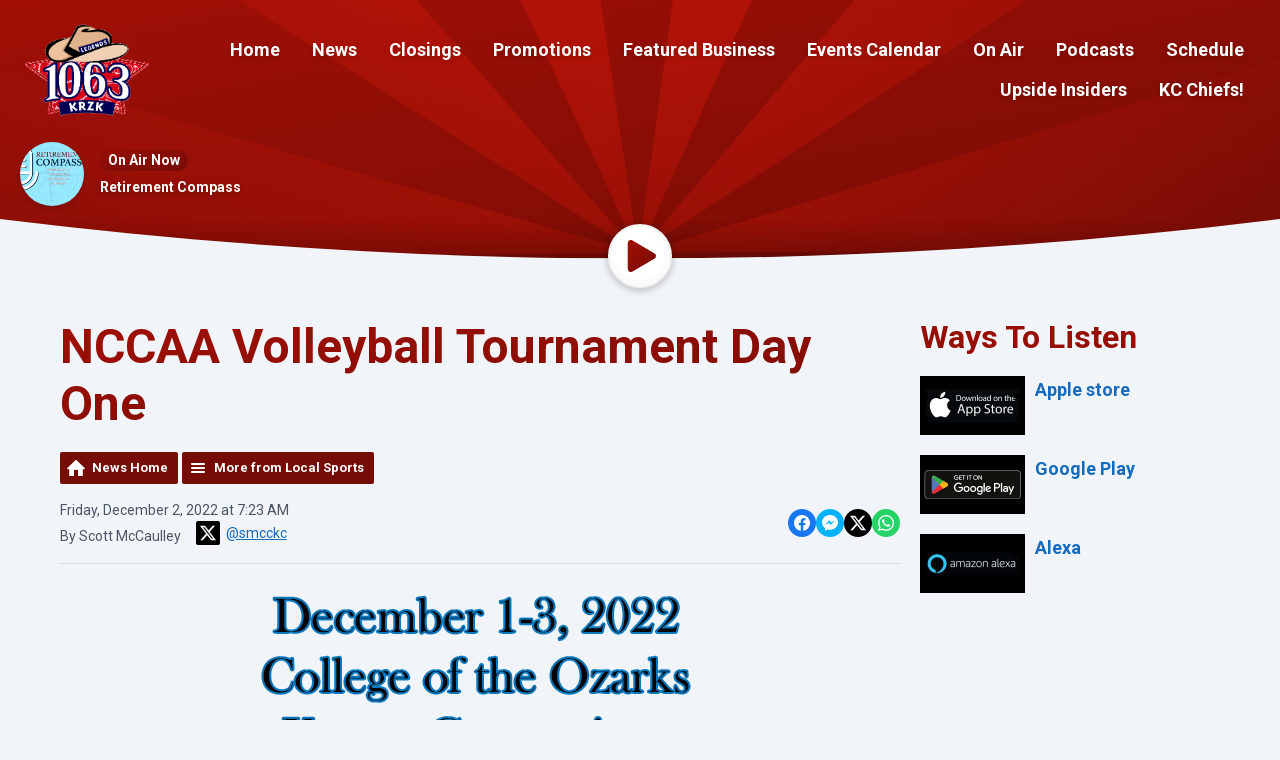

--- FILE ---
content_type: text/html; charset=UTF-8
request_url: https://www.legends1063.fm/news/local-sports/nccaa-volleyball-tournament-day-one/
body_size: 7675
content:
<!DOCTYPE HTML>
<html lang="en">
<head>
    <meta http-equiv="Content-Type" content="text/html; charset=utf-8">
<title>NCCAA Volleyball Tournament Day One - KRZK 106.3</title>
<meta name="description" content="The NCCAA Division One Volleyball National Championship at College of the Ozarks sees three of the four top seeds advance and the host team dropping two close matches. ">
<meta name="keywords" content="Branson, News, Local, Region, KRZK, Country, Music, Hits, Radio, Entertainment, Streaming, Social, obituaries">
<meta name="robots" content="noodp, noydir">

<!-- Facebook -->
<meta property="og:url" content="https://www.legends1063.fm/news/local-sports/nccaa-volleyball-tournament-day-one/">
<meta property="og:title" content="NCCAA Volleyball Tournament Day One">
<meta property="og:image:url" content="https://mmo.aiircdn.com/512/637f75ebbaed9.png">
<meta property="og:image:width" content="804">
<meta property="og:image:height" content="750">
<meta property="og:image:type" content="image/png">
<meta property="og:description" content="The NCCAA Division One Volleyball National Championship at College of the Ozarks sees three of the four top seeds advance and the host team dropping two close matches. ">
<meta property="og:site_name" content="Legends 1063">
<meta property="og:type" content="article">

<!-- X.com -->
<meta name="twitter:card" content="summary">
<meta name="twitter:title" content="NCCAA Volleyball Tournament Day One">
<meta name="twitter:description" content="The NCCAA Division One Volleyball National Championship at College of the Ozarks sees three of the four top seeds advance and the host team dropping two close matches. ">
<meta name="twitter:image" content="https://mmo.aiircdn.com/512/637f75ebbaed9.png">


<!-- Icons -->
<link rel="icon" href="https://mmo.aiircdn.com/512/607ef3d228b3d.jpg">
<link rel="apple-touch-icon" href="https://mmo.aiircdn.com/512/607ef3d228b3d.jpg">


<!-- Common CSS -->
<link type="text/css" href="https://c.aiircdn.com/fe/css/dist/afe-f98a36ef05.min.css" rel="stylesheet" media="screen">

<!-- Common JS -->
<script src="https://code.jquery.com/jquery-3.7.1.min.js"></script>
<script src="https://c.aiircdn.com/fe/js/dist/runtime.5b7a401a6565a36fd210.js"></script>
<script src="https://c.aiircdn.com/fe/js/dist/vendor.f6700a934cd0ca45fcf8.js"></script>
<script src="https://c.aiircdn.com/fe/js/dist/afe.10a5ff067c9b70ffe138.js"></script>

<script>
gm.properties = {"site_id":"883","page_id":null,"page_path_no_tll":"\/news\/local-sports\/nccaa-volleyball-tournament-day-one\/","service_id":"3956"};
</script>

    <meta name="viewport" content="width=device-width, minimum-scale=1.0, initial-scale=1.0">
    <link rel="stylesheet" href="https://a.aiircdn.com/d/c/2317-o26pfbwacrvz49.css" />
    <script src="https://a.aiircdn.com/d/j/2318-llak9mckuxyqpz.js"></script>
        <link href="https://fonts.googleapis.com/css?family=Roboto:400,400i,700&display=swap" rel="stylesheet">
</head>
<body data-controller="ads" >

<!-- Global site tag (gtag.js) - Google Analytics -->
<script async src="https://www.googletagmanager.com/gtag/js?id=G-SCQZDWT572"></script>
<script>
  window.dataLayer = window.dataLayer || [];
  function gtag(){dataLayer.push(arguments);}
  gtag('js', new Date());

  gtag('config', 'G-SCQZDWT572');
</script>
<div class="c-site-wrapper">

    <div class="c-leaderboard-wrapper">
        <div class="o-wrapper o-wrapper--no-p">
            <div class="c-ad c-leaderboard">
                <div class="gm-adpos" 
     data-ads-target="pos" 
     data-pos-id="7518" 
     id="ad-pos-7518"
 ></div>
            </div>
        </div>
    </div>

    <header class="c-page-head ">

        <div class="c-page-head__row">
            <div class="c-page-head__toggle">

                <button class="c-nav-toggle  js-toggle-navigation" type="button">
                    <div class="c-nav-icon">
                        <i class="c-nav-toggle__line"></i><i class="c-nav-toggle__line"></i><i class="c-nav-toggle__line"></i>
                    </div>
                    <span class="c-nav-toggle__title">Menu</span>
                </button>

            </div>
            <div class="c-page-head__logo">

                <a href="/"><img class="c-logo" src="https://mmo.aiircdn.com/512/608858bc2d9d3.gif" alt="Legends 1063"></a>

            </div>
            <div class="c-page-head__nav">
                <div class="c-nav-primary-wrapper">
                    <div class="c-site-overlay  js-site-overlay"></div>
                    <nav class="c-nav-primary js-nav-primary">
                        <h2 class="u-access"><a href="/">Navigation</a></h2>
                        <ul class="global-nav-top"><li class="nav--pagemanager "><div><a href="/">
                    Home
                </a></div></li><li class="nav--news-content "><div><a href="/news-content/">
                    News
                </a></div><ul><li><a href="/news-content/local-news/">
                                Local News
                            </a></li><li><a href="/news-content/obituaries/">
                                Obituaries
                            </a></li><li><a href="/news-content/suggested-local-news/">
                                Trending News
                            </a></li><li><a href="/news-content/local-sports/">
                                Local Sports
                            </a></li><li><a href="https://www.weather.gov/sgf/lake_levels" target="_blank">
                                Area Lake Levels
                            </a></li><li><a href="https://www.moarksports.com/" target="_blank">
                                MoArk Sports
                            </a></li></ul></li><li class="nav--closings "><div><a href="/closings/">
                    Closings
                </a></div><ul><li><a href="/closings/business-closings/">
                                Business Closings
                            </a></li><li><a href="/closings/">
                                School Closings
                            </a></li><li><a href="/closings/community-storm-resources/">
                                Community Storm Resources
                            </a></li></ul></li><li class="nav--promotions "><div><a href="/promotions/">
                    Promotions
                </a></div><ul><li><a href="/promotions/">
                                Contests KRZK
                            </a></li></ul></li><li class="nav--directory "><div><a href="/directory/">
                    Featured Business
                </a></div></li><li class="nav--calendar "><div><a href="/calendar/">
                    Events Calendar
                </a></div></li><li class="nav--on-air "><div><a href="#">
                    On Air
                </a></div><ul><li><a href="/on-air/the-clay-cooper-expierence-family-faith-country-and-clay/">
                                The Clay Cooper Experience, Family, Faith, Country and Clay
                            </a></li><li><a href="/on-air/ozarks-now/">
                                Ozarks Now
                            </a></li><li><a href="/on-air/retirement-compass/">
                                Retirement Compass
                            </a></li><li><a href="/on-air/scott-mccaulley/">
                                Scott McCaulley
                            </a></li><li><a href="/on-air/the-up-side1/">
                                The Up Side
                            </a></li></ul></li><li class="nav--podcasts "><div><a href="/podcasts/">
                    Podcasts
                </a></div></li><li class="nav--schedule "><div><a href="/schedule/">
                    Schedule
                </a></div></li><li class="nav--club "><div><a href="/club/" target="_blank">
                    Upside Insiders
                </a></div></li><li class="nav--kc-chiefs "><div><a href="/kc-chiefs/">
                    KC Chiefs!
                </a></div></li></ul>
                    </nav>
                </div>
            </div>

        </div>


        <div class="c-output-row">

                            <div class="c-output-row__item">
                    <img class="c-output-row__figure" alt="" src="https://mmo.aiircdn.com/512/690b5a9e86c42.jpg">
                    <div class="c-output-row__body">
                        <span class="c-tag c-tag--small c-tag--secondary">On Air Now</span>
                        <a href="/on-air/retirement-compass/" class="c-output-row__text">Retirement Compass</a>
                    </div>
                </div>
            
            
        </div>


        <svg class="c-page-head__cutoff" preserveAspectRatio="none" viewBox="0 0 1200 100" xmlns="http://www.w3.org/2000/svg"><defs><linearGradient x1="50%" y1="1.84%" x2="50%" y2="97.93%" id="cutoff-a"><stop stop-opacity="0" offset="0%"/><stop stop-opacity=".2" offset="100%"/></linearGradient></defs><g fill="none" fill-rule="evenodd"><path fill="url(#cutoff-a)" d="M0 0h1200v100H0z"/><path d="M0 0c200 66 400 99 600 99s400-33 600-99v100H0V0z" fill="var(--ripple-background-color)"/></g></svg>

                <a class="c-play"
           href="/player/"
           target="_blank"
           data-popup-size=""
        >
            <svg class="c-play__icon" viewBox="0 0 84 84" xmlns="http://www.w3.org/2000/svg" xmlns:xlink="http://www.w3.org/1999/xlink"><defs><linearGradient x1="100%" y1="100%" x2="0%" y2="0%" id="play-a"><stop stop-color="var(--ripple-gradient-to)" offset="0%"/><stop stop-color="var(--ripple-gradient-from)" offset="100%"/></linearGradient><filter x="-3.4%" y="-3%" width="106.8%" height="106%" filterUnits="objectBoundingBox" id="play-c"><feMorphology radius="2" in="SourceAlpha" result="shadowSpreadInner1"/><feGaussianBlur stdDeviation=".5" in="shadowSpreadInner1" result="shadowBlurInner1"/><feOffset dy="-2" in="shadowBlurInner1" result="shadowOffsetInner1"/><feComposite in="shadowOffsetInner1" in2="SourceAlpha" operator="arithmetic" k2="-1" k3="1" result="shadowInnerInner1"/><feColorMatrix values="0 0 0 0 0 0 0 0 0 0 0 0 0 0 0 0 0 0 0.0874125874 0" in="shadowInnerInner1"/></filter><path d="M21.96 82.9L80.1 48.76a7.84 7.84 0 000-13.55L21.96 1.08C17.23-1.7 10 1 10 7.85v68.27a7.92 7.92 0 0011.96 6.77z" id="play-b"/></defs><g fill-rule="nonzero" fill="none"><use fill="url(#play-a)" xlink:href="#play-b"/><use fill="#000" filter="url(#play-c)" xlink:href="#play-b"/></g></svg>
            <span class="u-access">Listen Live</span>
        </a>
        
    </header>

    <main class="c-page-main">

        <div class="o-wrapper">

            <div class="c-billboard-wrapper">
                <div class="c-ad c-billboard js-spacing-on-load">
                    <div class="gm-adpos" 
     data-ads-target="pos" 
     data-pos-id="7526" 
     id="ad-pos-7526"
 ></div>
                </div>
            </div>

            <div class="dv-grid">
                <div class="dv-grid__item dv-grid__item--flex-300">

                    <div class="c-page-main__primary">
                        <h1 class="o-headline--block o-headline--styled">NCCAA Volleyball Tournament Day One</h1>

                        <div class="s-page">
                            
<div class="gm-news-article aiir-c-news-article">

            <ul class="gm-actions">
            <li>
                <a href="/news/" class="icon icon-home">News Home</a>
            </li>
            <li>
                <a href="/news/local-sports/" class="icon icon-list">More from Local Sports</a>
            </li>
        </ul>
    
    <article class="gm-group"
                            data-controller="injector"
                data-injector-interval-value="2"
                data-injector-html-value="&lt;div class=&quot;aiir-c-news-article__mid-article&quot;&gt;&lt;div class=&quot;gm-adpos&quot; 
     data-ads-target=&quot;pos&quot; 
     data-pos-id=&quot;12502&quot; 
     id=&quot;ad-pos-12502&quot;
 &gt;&lt;/div&gt;&lt;/div&gt;"
                >

        <div class="aiir-c-news-extra">
            <div class="aiir-c-news-extra__meta">
                <p class="aiir-c-news-extra__timestamp">
                    Friday, December 2, 2022 at 7:23 AM
                </p>

                                    <p class="aiir-c-news-extra__author">
                        By Scott McCaulley
                                                    <a href="https://x.com/smcckc" target="_blank" style="display: inline-flex;margin-left: 12px;align-items: center">
                                <span style="display: inline-flex;padding: 4px;background: #000;border-radius: 2px;vertical-align: middle; margin-right: 6px">
                                    <svg role="img" viewBox="0 0 24 24" style="vertical-align: middle; width:16px;fill:#fff"  xmlns="http://www.w3.org/2000/svg"><title>X</title><path d="M18.901 1.153h3.68l-8.04 9.19L24 22.846h-7.406l-5.8-7.584-6.638 7.584H.474l8.6-9.83L0 1.154h7.594l5.243 6.932ZM17.61 20.644h2.039L6.486 3.24H4.298Z"/></svg>
                                </span>
                                @smcckc
                            </a>
                                            </p>
                            </div>

            
<div class="aiir-share--floated">
    <ul class="aiir-share__list aiir-share__list--floated">
        <li class="aiir-share__item aiir-share__item--floated">
            <a href="https://www.facebook.com/sharer/sharer.php?u=https%3A%2F%2Fwww.legends1063.fm%2Fnews%2Flocal-sports%2Fnccaa-volleyball-tournament-day-one%2F" 
               class="aiir-share__link aiir-share__link--facebook" 
               data-controller="popup"
               data-action="click->popup#open"
               data-popup-size-param="550x500"
               target="_blank">
                <span class="access">Share on Facebook</span>
                <svg class="aiir-share__icon aiir-share__icon--floated" viewBox="0 0 24 24" xmlns="http://www.w3.org/2000/svg" fill-rule="evenodd" clip-rule="evenodd" stroke-linejoin="round"><path d="M23.9981 11.9991C23.9981 5.37216 18.626 0 11.9991 0C5.37216 0 0 5.37216 0 11.9991C0 17.9882 4.38789 22.9522 10.1242 23.8524V15.4676H7.07758V11.9991H10.1242V9.35553C10.1242 6.34826 11.9156 4.68714 14.6564 4.68714C15.9692 4.68714 17.3424 4.92149 17.3424 4.92149V7.87439H15.8294C14.3388 7.87439 13.8739 8.79933 13.8739 9.74824V11.9991H17.2018L16.6698 15.4676H13.8739V23.8524C19.6103 22.9522 23.9981 17.9882 23.9981 11.9991Z"></path></svg>
            </a>
        </li>
        <li class="aiir-share__item aiir-share__item--floated aiir-share__item--mobile-only">
            <a href="fb-messenger://share?link=https%3A%2F%2Fwww.legends1063.fm%2Fnews%2Flocal-sports%2Fnccaa-volleyball-tournament-day-one%2F" 
               class="aiir-share__link aiir-share__link--messenger">
                <span class="access">Share on Messenger</span>
                <svg class="aiir-share__icon aiir-share__icon--floated" viewBox="0 0 16 16" xmlns="http://www.w3.org/2000/svg" fill-rule="evenodd" clip-rule="evenodd" stroke-linejoin="round" stroke-miterlimit="1.414"><path d="M8 0C3.582 0 0 3.316 0 7.407c0 2.332 1.163 4.41 2.98 5.77V16l2.725-1.495c.727.2 1.497.31 2.295.31 4.418 0 8-3.317 8-7.408C16 3.317 12.418 0 8 0zm.795 9.975L6.758 7.802 2.783 9.975l4.372-4.642 2.087 2.173 3.926-2.173-4.373 4.642z" fill-rule="nonzero"></path></svg>
            </a>
        </li>
        <li class="aiir-share__item aiir-share__item--floated aiir-share__item--desktop-only">
            <a href="http://www.facebook.com/dialog/send?&app_id=1850503301852189&link=https%3A%2F%2Fwww.legends1063.fm%2Fnews%2Flocal-sports%2Fnccaa-volleyball-tournament-day-one%2F&redirect_uri=https%3A%2F%2Fwww.legends1063.fm%2Fnews%2Flocal-sports%2Fnccaa-volleyball-tournament-day-one%2F&display=popup" 
               class="aiir-share__link aiir-share__link--messenger" 
               data-controller="popup"
               data-action="click->popup#open"
               data-popup-size-param="645x580"
               target="_blank">
                <span class="access">Share on Messenger</span>
                <svg class="aiir-share__icon aiir-share__icon--floated" viewBox="0 0 16 16" xmlns="http://www.w3.org/2000/svg" fill-rule="evenodd" clip-rule="evenodd" stroke-linejoin="round" stroke-miterlimit="1.414"><path d="M8 0C3.582 0 0 3.316 0 7.407c0 2.332 1.163 4.41 2.98 5.77V16l2.725-1.495c.727.2 1.497.31 2.295.31 4.418 0 8-3.317 8-7.408C16 3.317 12.418 0 8 0zm.795 9.975L6.758 7.802 2.783 9.975l4.372-4.642 2.087 2.173 3.926-2.173-4.373 4.642z" fill-rule="nonzero"></path></svg>
            </a>
        </li>
        <li class="aiir-share__item aiir-share__item--floated">
            <a href="https://twitter.com/intent/tweet?url=https%3A%2F%2Fwww.legends1063.fm%2Fnews%2Flocal-sports%2Fnccaa-volleyball-tournament-day-one%2F&text=NCCAA+Volleyball+Tournament+Day+One" 
            class="aiir-share__link aiir-share__link--twitter" 
            data-controller="popup"
            data-action="click->popup#open"
            data-popup-size-param="550x400"
            target="_blank">
                <span class="access">Share on X</span>
                <svg class="aiir-share__icon aiir-share__icon--floated" role="img" viewBox="0 0 24 24" xmlns="http://www.w3.org/2000/svg"><path d="M18.901 1.153h3.68l-8.04 9.19L24 22.846h-7.406l-5.8-7.584-6.638 7.584H.474l8.6-9.83L0 1.154h7.594l5.243 6.932ZM17.61 20.644h2.039L6.486 3.24H4.298Z"/></svg>
            </a>
        </li>
         <li class="aiir-share__item aiir-share__item--floated">
            <a href="https://wa.me/?text=https%3A%2F%2Fwww.legends1063.fm%2Fnews%2Flocal-sports%2Fnccaa-volleyball-tournament-day-one%2F" 
               class="aiir-share__link aiir-share__link--whatsapp" 
               data-action="share/whatsapp/share">
                <span class="access">Share on Whatsapp</span>
                <svg class="aiir-share__icon aiir-share__icon--floated" viewBox="0 0 16 16" xmlns="http://www.w3.org/2000/svg" fill-rule="evenodd" clip-rule="evenodd" stroke-linejoin="round" stroke-miterlimit="1.414"><path d="M11.665 9.588c-.2-.1-1.177-.578-1.36-.644-.182-.067-.315-.1-.448.1-.132.197-.514.643-.63.775-.116.13-.232.14-.43.05-.2-.1-.842-.31-1.602-.99-.592-.53-.99-1.18-1.107-1.38-.116-.2-.013-.31.087-.41.09-.09.2-.23.3-.35.098-.12.13-.2.198-.33.066-.14.033-.25-.017-.35-.05-.1-.448-1.08-.614-1.47-.16-.39-.325-.34-.448-.34-.115-.01-.248-.01-.38-.01-.134 0-.35.05-.532.24-.182.2-.696.68-.696 1.65s.713 1.91.812 2.05c.1.13 1.404 2.13 3.4 2.99.476.2.846.32 1.136.42.476.15.91.13 1.253.08.383-.06 1.178-.48 1.344-.95.17-.47.17-.86.12-.95-.05-.09-.18-.14-.38-.23M8.04 14.5h-.01c-1.18 0-2.35-.32-3.37-.92l-.24-.143-2.5.65.67-2.43-.16-.25c-.66-1.05-1.01-2.26-1.01-3.506 0-3.63 2.97-6.59 6.628-6.59 1.77 0 3.43.69 4.68 1.94 1.25 1.24 1.94 2.9 1.94 4.66-.003 3.63-2.973 6.59-6.623 6.59M13.68 2.3C12.16.83 10.16 0 8.03 0 3.642 0 .07 3.556.067 7.928c0 1.397.366 2.76 1.063 3.964L0 16l4.223-1.102c1.164.63 2.474.964 3.807.965h.004c4.39 0 7.964-3.557 7.966-7.93 0-2.117-.827-4.11-2.33-5.608"></path></svg>
            </a>
        </li>
    </ul>
</div>
        </div>

                    <figure class="aiir-c-news-figure ">
                <img class="aiir-c-news-figure__image" src="https://mmo.aiircdn.com/512/637f75ebbaed9.png" alt="" />
                            </figure>
        
        <p class="aiir-c-news-article__abstract">
            The NCCAA Division One Volleyball National Championship at College of the Ozarks sees three of the four top seeds advance and the host team dropping two close matches. 
        </p>

        <p>Top seed and defending National Champion Columbia International along with second seed Trinity International swept their matches and will be joined by Mid-America Christian and Judson in today&#39;s semi-finals.&nbsp;</p>

<p>The host College of the Ozarks was eliminated in two close matches as they dropped a 26-24, 25- 22 , and 25-21 decision to Mid-America Christian then also lost to Trinity International 25-23, 25-22, and 30-28.</p>

<p>The semi-finals today will see Columbia play Mid-America at 3:00, Trinity against Judson at 6:00 with the winners to play for the National Championship Saturday at 1:00.&nbsp;</p>

        
        
    </article>

    
<div class="aiir-share">
    <h2 class="aiir-share__header">Share</h2>
    <ul class="aiir-share__list">
        <li class="aiir-share__item">
            <a href="https://www.facebook.com/sharer/sharer.php?u=https%3A%2F%2Fwww.legends1063.fm%2Fnews%2Flocal-sports%2Fnccaa-volleyball-tournament-day-one%2F" 
               class="aiir-share__link aiir-share__link--facebook" 
               data-controller="popup"
               data-action="click->popup#open"
               data-popup-size-param="550x500"
               target="_blank">
                <span class="access">Share on Facebook</span>
                <svg class="aiir-share__icon" viewBox="0 0 24 24" xmlns="http://www.w3.org/2000/svg" fill-rule="evenodd" clip-rule="evenodd" stroke-linejoin="round"><path d="M23.9981 11.9991C23.9981 5.37216 18.626 0 11.9991 0C5.37216 0 0 5.37216 0 11.9991C0 17.9882 4.38789 22.9522 10.1242 23.8524V15.4676H7.07758V11.9991H10.1242V9.35553C10.1242 6.34826 11.9156 4.68714 14.6564 4.68714C15.9692 4.68714 17.3424 4.92149 17.3424 4.92149V7.87439H15.8294C14.3388 7.87439 13.8739 8.79933 13.8739 9.74824V11.9991H17.2018L16.6698 15.4676H13.8739V23.8524C19.6103 22.9522 23.9981 17.9882 23.9981 11.9991Z"></path></svg>
            </a>
        </li>
        <li class="aiir-share__item aiir-share__item--mobile-only">
            <a href="fb-messenger://share?link=https%3A%2F%2Fwww.legends1063.fm%2Fnews%2Flocal-sports%2Fnccaa-volleyball-tournament-day-one%2F" 
               class="aiir-share__link aiir-share__link--messenger">
                <span class="access">Share on Messenger</span>
                <svg class="aiir-share__icon" viewBox="0 0 16 16" xmlns="http://www.w3.org/2000/svg" fill-rule="evenodd" clip-rule="evenodd" stroke-linejoin="round" stroke-miterlimit="1.414"><path d="M8 0C3.582 0 0 3.316 0 7.407c0 2.332 1.163 4.41 2.98 5.77V16l2.725-1.495c.727.2 1.497.31 2.295.31 4.418 0 8-3.317 8-7.408C16 3.317 12.418 0 8 0zm.795 9.975L6.758 7.802 2.783 9.975l4.372-4.642 2.087 2.173 3.926-2.173-4.373 4.642z" fill-rule="nonzero"></path></svg>
            </a>
        </li>
        <li class="aiir-share__item aiir-share__item--desktop-only">
            <a href="http://www.facebook.com/dialog/send?&app_id=1850503301852189&link=https%3A%2F%2Fwww.legends1063.fm%2Fnews%2Flocal-sports%2Fnccaa-volleyball-tournament-day-one%2F&redirect_uri=https%3A%2F%2Fwww.legends1063.fm%2Fnews%2Flocal-sports%2Fnccaa-volleyball-tournament-day-one%2F&display=popup" 
               class="aiir-share__link aiir-share__link--messenger" 
               data-controller="popup"
               data-action="click->popup#open"
               data-popup-size-param="645x580"
               target="_blank">
                <span class="access">Share on Messenger</span>
                <svg class="aiir-share__icon" viewBox="0 0 16 16" xmlns="http://www.w3.org/2000/svg" fill-rule="evenodd" clip-rule="evenodd" stroke-linejoin="round" stroke-miterlimit="1.414"><path d="M8 0C3.582 0 0 3.316 0 7.407c0 2.332 1.163 4.41 2.98 5.77V16l2.725-1.495c.727.2 1.497.31 2.295.31 4.418 0 8-3.317 8-7.408C16 3.317 12.418 0 8 0zm.795 9.975L6.758 7.802 2.783 9.975l4.372-4.642 2.087 2.173 3.926-2.173-4.373 4.642z" fill-rule="nonzero"></path></svg>
            </a>
        </li>
        <li class="aiir-share__item">
            <a href="https://twitter.com/intent/tweet?url=https%3A%2F%2Fwww.legends1063.fm%2Fnews%2Flocal-sports%2Fnccaa-volleyball-tournament-day-one%2F&text=NCCAA+Volleyball+Tournament+Day+One" 
            class="aiir-share__link aiir-share__link--twitter" 
            data-controller="popup"
            data-action="click->popup#open"
            data-popup-size-param="550x400"
            target="_blank">
                <span class="access">Share on X</span>
                <svg class="aiir-share__icon" role="img" viewBox="0 0 24 24" xmlns="http://www.w3.org/2000/svg"><path d="M18.901 1.153h3.68l-8.04 9.19L24 22.846h-7.406l-5.8-7.584-6.638 7.584H.474l8.6-9.83L0 1.154h7.594l5.243 6.932ZM17.61 20.644h2.039L6.486 3.24H4.298Z"/></svg>
            </a>
        </li>
         <li class="aiir-share__item">
            <a href="https://wa.me/?text=https%3A%2F%2Fwww.legends1063.fm%2Fnews%2Flocal-sports%2Fnccaa-volleyball-tournament-day-one%2F" 
               class="aiir-share__link aiir-share__link--whatsapp" 
               data-action="share/whatsapp/share">
                <span class="access">Share on Whatsapp</span>
                <svg class="aiir-share__icon" viewBox="0 0 16 16" xmlns="http://www.w3.org/2000/svg" fill-rule="evenodd" clip-rule="evenodd" stroke-linejoin="round" stroke-miterlimit="1.414"><path d="M11.665 9.588c-.2-.1-1.177-.578-1.36-.644-.182-.067-.315-.1-.448.1-.132.197-.514.643-.63.775-.116.13-.232.14-.43.05-.2-.1-.842-.31-1.602-.99-.592-.53-.99-1.18-1.107-1.38-.116-.2-.013-.31.087-.41.09-.09.2-.23.3-.35.098-.12.13-.2.198-.33.066-.14.033-.25-.017-.35-.05-.1-.448-1.08-.614-1.47-.16-.39-.325-.34-.448-.34-.115-.01-.248-.01-.38-.01-.134 0-.35.05-.532.24-.182.2-.696.68-.696 1.65s.713 1.91.812 2.05c.1.13 1.404 2.13 3.4 2.99.476.2.846.32 1.136.42.476.15.91.13 1.253.08.383-.06 1.178-.48 1.344-.95.17-.47.17-.86.12-.95-.05-.09-.18-.14-.38-.23M8.04 14.5h-.01c-1.18 0-2.35-.32-3.37-.92l-.24-.143-2.5.65.67-2.43-.16-.25c-.66-1.05-1.01-2.26-1.01-3.506 0-3.63 2.97-6.59 6.628-6.59 1.77 0 3.43.69 4.68 1.94 1.25 1.24 1.94 2.9 1.94 4.66-.003 3.63-2.973 6.59-6.623 6.59M13.68 2.3C12.16.83 10.16 0 8.03 0 3.642 0 .07 3.556.067 7.928c0 1.397.366 2.76 1.063 3.964L0 16l4.223-1.102c1.164.63 2.474.964 3.807.965h.004c4.39 0 7.964-3.557 7.966-7.93 0-2.117-.827-4.11-2.33-5.608"></path></svg>
            </a>
        </li>
    </ul>
</div>

    <div data-nosnippet>
                    <div>
                <h1>WAYS TO LISTEN</h1>

<ul class="gm-sec" data-per-row="3" data-grid-threshold="480">
    <li class="c-pod">
    <a href="https://apps.apple.com/us/app/new-country-1029/id6468967465" class="c-pod__link">
        <img src="https://mmo.aiircdn.com/512/6529604cce826.jpg" alt="" class="c-pod__img" />
    </a>
    <div class="c-pod__content">
        <a href="https://apps.apple.com/us/app/new-country-1029/id6468967465" class="c-pod__link"><strong class="c-pod__title">Apple store</strong></a>
    	<p class="c-pod__description"></p>
    </div>
</li><li class="c-pod">
    <a href="https://play.google.com/store/apps/details?id=com.newcountry1029.player" class="c-pod__link">
        <img src="https://mmo.aiircdn.com/512/6529604caea50.jpg" alt="" class="c-pod__img" />
    </a>
    <div class="c-pod__content">
        <a href="https://play.google.com/store/apps/details?id=com.newcountry1029.player" class="c-pod__link"><strong class="c-pod__title">Google Play</strong></a>
    	<p class="c-pod__description"></p>
    </div>
</li><li class="c-pod">
    <a href="https://alexa.amazon.com/" class="c-pod__link">
        <img src="https://mmo.aiircdn.com/512/6529604d38d34.jpg" alt="" class="c-pod__img" />
    </a>
    <div class="c-pod__content">
        <a href="https://alexa.amazon.com/" class="c-pod__link"><strong class="c-pod__title">Alexa</strong></a>
    	<p class="c-pod__description"></p>
    </div>
</li>
</ul>

<p>&nbsp;</p>

<p><a href="https://www.facebook.com/NewCountry1029" target="_blank"><img alt="" src="https://mmo.aiircdn.com/512/6751f47b3765d.png" style="width: 158px; height: 111px;" /></a></p>
            </div>
        
                    <h2>More from Local Sports</h2>

            <ul class="gm-sec divide-rows" data-grid-threshold="400"
                                >
                                        <li>
        <a class="gm-sec-title" href="/news/local-sports/high-school-basketball-highlights-reeds-spring-wins-sparta-tournament/">
            <img class="gm-sec-img "
                 src="https://mmo.aiircdn.com/512/69681b224b1e6.jpg"
                 alt=""
            />
            High School Basketball Highlights: Reeds Spring wins Sparta Tournament
        </a>
        <div class="gm-sec-text">
                                        <p class="gm-sec-description">
                    The first week and a half of the 2026 portion of the High School Basketball season has included another Tournament Championship for an area girls program.
                </p>
                    </div>
    </li>

                                        <li>
        <a class="gm-sec-title" href="/news/local-sports/c-of-o-players-grab-sac-nccaa-honors/">
            <img class="gm-sec-img "
                 src="https://mmo.aiircdn.com/512/69680c85790a3.jpg"
                 alt=""
            />
            C of O Players Grab SAC, NCCAA Honors
        </a>
        <div class="gm-sec-text">
                                        <p class="gm-sec-description">
                    The College of the Ozarks Basketball teams earn weekly honors for strong performances in road contests last week. 
                </p>
                    </div>
    </li>

                            </ul>
        
        
    </div>

</div>

<script type="application/ld+json">
{"@context":"http:\/\/schema.org","@type":"Article","name":"NCCAA Volleyball Tournament Day One","description":"The NCCAA Division One Volleyball National Championship at College of the Ozarks sees three of the four top seeds advance and the host team dropping two close matches. ","articleBody":"<p>Top seed and defending National Champion Columbia International along with second seed Trinity International swept their matches and will be joined by Mid-America Christian and Judson in today&#39;s semi-finals.&nbsp;<\/p>\n\n<p>The host College of the Ozarks was eliminated in two close matches as they dropped a 26-24, 25- 22 , and 25-21 decision to Mid-America Christian then also lost to Trinity International 25-23, 25-22, and 30-28.<\/p>\n\n<p>The semi-finals today will see Columbia play Mid-America at 3:00, Trinity against Judson at 6:00 with the winners to play for the National Championship Saturday at 1:00.&nbsp;<\/p>","image":"https:\/\/mmo.aiircdn.com\/512\/637f75ebbaed9.png","datePublished":"2022-12-02T13:23:44+00:00","url":"https:\/\/www.legends1063.fm\/news\/local-sports\/nccaa-volleyball-tournament-day-one\/","publisher":{"@type":"Organization","name":"Legends 1063"},"headline":"NCCAA Volleyball Tournament Day One","author":{"@type":"Person","name":"Scott McCaulley"}}
</script>

                        </div>
                        
                        
                    </div>

                </div><!--
             --><div class="dv-grid__item dv-grid__item--fix-300">

                    <div class="c-ad c-mpu js-spacing-on-load">
                        <div class="gm-adpos" 
     data-ads-target="pos" 
     data-pos-id="7519" 
     id="ad-pos-7519"
 ></div>
                    </div>

                    <div class="o-content-block tb-sectional">
        <h2 class="o-headline"><span class="o-headline__main">Ways To Listen</span></h2>
        
    
	    	<div class="o-content-block__inner">
	            
            
         <ul class="gm-sec" data-per-row="3" data-grid-threshold="480">
    <li class="c-pod">
    <a href="https://apps.apple.com/us/app/legends-1063/id6467428831" class="c-pod__link">
        <img src="https://mmo.aiircdn.com/512/6529604cce826.jpg" alt="" class="c-pod__img" />
    </a>
    <div class="c-pod__content">
        <a href="https://apps.apple.com/us/app/legends-1063/id6467428831" class="c-pod__link"><strong class="c-pod__title">Apple store</strong></a>
    	<p class="c-pod__description"></p>
    </div>
</li><li class="c-pod">
    <a href="https://play.google.com/store/apps/details?id=fm.legends1063.player" class="c-pod__link">
        <img src="https://mmo.aiircdn.com/512/6529604caea50.jpg" alt="" class="c-pod__img" />
    </a>
    <div class="c-pod__content">
        <a href="https://play.google.com/store/apps/details?id=fm.legends1063.player" class="c-pod__link"><strong class="c-pod__title">Google Play</strong></a>
    	<p class="c-pod__description"></p>
    </div>
</li><li class="c-pod">
    <a href="https://alexa.amazon.com/" class="c-pod__link">
        <img src="https://mmo.aiircdn.com/512/6529604d38d34.jpg" alt="" class="c-pod__img" />
    </a>
    <div class="c-pod__content">
        <a href="https://alexa.amazon.com/" class="c-pod__link"><strong class="c-pod__title">Alexa</strong></a>
    	<p class="c-pod__description"></p>
    </div>
</li>
</ul>
     
        
	    	</div>
	    
</div>
<div class="o-content-block tb-custom-html">
    
        
    <div class="o-content-block__inner">
		<div id="wxHomepageWidget"></div>

<script src="https://weatherology.com/v2/widgets/js/custom-homepage-wx-alt-no-extended.js"></script>

<script>
    var wxApiId = 'utfjWRxgJ5r5jmoWUdNbyQ3kIwp20wla';
    var wxApiLat = 36.6437;
    var wxApiLng = -93.2185;
    var wxCity = 'Branson';
    var wxState = 'MO';
    var wxFcastLnk = 'https://weatherology.com/local-weather/United%20States/Missouri/Branson.html';
    var wxWinds = 'yes';
    var wxDewPoint = 'yes';
    var wxHumidity = 'yes';
    var wxPressure = 'yes';
    var wxVisibility = 'yes';
    var wxWindChill = 'no';
    var wxHeatIndex = 'no';
    var wxSearch = 'no';
    var wxRadar = 'yes';
</script>
    </div>
</div>

                    <div class="c-ad c-mpu js-spacing-on-load">
                        <div class="gm-adpos" 
     data-ads-target="pos" 
     data-pos-id="7520" 
     id="ad-pos-7520"
 ></div>
                    </div>

                </div>
            </div>

            <div class="c-bottom-ads"><div class="c-ad c-ad--rectangle"><div class="gm-adpos" 
     data-ads-target="pos" 
     data-pos-id="7522" 
     id="ad-pos-7522"
 ></div></div><div class="c-ad c-ad--rectangle"><div class="gm-adpos" 
     data-ads-target="pos" 
     data-pos-id="7523" 
     id="ad-pos-7523"
 ></div></div><div class="c-ad c-ad--rectangle"><div class="gm-adpos" 
     data-ads-target="pos" 
     data-pos-id="7524" 
     id="ad-pos-7524"
 ></div></div><div class="c-ad c-ad--rectangle"><div class="gm-adpos" 
     data-ads-target="pos" 
     data-pos-id="7525" 
     id="ad-pos-7525"
 ></div></div></div>

        </div>
    </main>

    <footer class="c-page-footer">

        <div class="o-wrapper">
                            <ul class="o-list-inline c-footer-links"><li class="o-list-inline__item c-footer-links__item"><a href="https://www.krzk.com/" class="c-page-footer__link" >Home</a></li><li class="o-list-inline__item c-footer-links__item"><a href="https://publicfiles.fcc.gov/fm-profile/krzk" class="c-page-footer__link" target="_blank">FCC Public File</a></li><li class="o-list-inline__item c-footer-links__item"><a href="https://publicfiles.fcc.gov/fm-profile/krzk/equal-employment-opportunity-records" class="c-page-footer__link" target="_blank">EEOC</a></li><li class="o-list-inline__item c-footer-links__item"><a href="https://mmo.aiircdn.com/512/60a66ec018731.pdf" class="c-page-footer__link" target="_blank">FCC Applications</a></li><li class="o-list-inline__item c-footer-links__item"><a href="/privacy-policy/" class="c-page-footer__link" target="_blank">Privacy</a></li><li class="o-list-inline__item c-footer-links__item"><a href="/terms-of-use/" class="c-page-footer__link" >Terms of Use</a></li><li class="o-list-inline__item c-footer-links__item"><a href="/contact-us1/" class="c-page-footer__link" >Contact Us</a></li><li class="o-list-inline__item c-footer-links__item"><a href="/careers/" class="c-page-footer__link" >Careers</a></li><li class="o-list-inline__item c-footer-links__item"><a href="/forms/all-forms/" class="c-page-footer__link" >Success Team</a></li><li class="o-list-inline__item c-footer-links__item"><a href="https://www.legends1063.fm/pay-my-bill" class="c-page-footer__link" target="_blank">Pay My Bill</a></li></ul>
            
                            <p>(417) 337-7855 (Office) • (417) 699-8446 (Text Line) • (417) 337-7856 (Studio/Request Line)</p>
            
                        <p class="c-page-footer__copyright">
                &copy; Copyright 2026 Legends 1063. Powered by <a href="https://aiir.com" target="_blank" title="Aiir radio website CMS">Aiir</a>.
            </p>

        </div>

    </footer>

</div>

<a href="/_hp/" rel="nofollow" style="display: none" aria-hidden="true">On Air</a>
</body>
</html>

--- FILE ---
content_type: image/svg+xml
request_url: https://a.aiircdn.com/ripple/sunburst.svg
body_size: 234
content:
<svg height="710" viewBox="0 0 1057 710" width="1057" xmlns="http://www.w3.org/2000/svg" xmlns:xlink="http://www.w3.org/1999/xlink"><radialGradient id="a" cx="49.035926%" cy="70.302646%" gradientTransform="matrix(0 1 -.507547 0 .847178 .212667)" r="74.973862%"><stop offset="0" stop-color="#fff" stop-opacity=".297531"/><stop offset=".999098558" stop-color="#fff" stop-opacity="0"/></radialGradient><path d="m-158.725905 509.886933 685.91195 196.415838-684.63621 4.338879zm215.0666093-340.754717 470.8453407 537.106918-578.4905663-367.04386zm364.6520697-169.05660384 106.193271 706.16352184-288.805032-621.4294021zm199.336334 27.29559744 199.183981 27.3698182-292.327044 651.4981062zm351.946102 158.4905664 152.77247 130.710606-597.861635 389.666752zm211.09419 322.264151 57.9047 193.559879-714.088055 4.553328z" fill="url(#a)"/></svg>

--- FILE ---
content_type: application/javascript
request_url: https://ads.aiir.net/pageads?s=883&path_no_tll=%2Fnews%2Flocal-sports%2Fnccaa-volleyball-tournament-day-one%2F&pos%5B%5D=12502&service_id=3956&callback=_jsonp_1768754842542
body_size: -47
content:
_jsonp_1768754842542({"src":"arm64"});

--- FILE ---
content_type: application/javascript
request_url: https://ads.aiir.net/pageads?s=883&path_no_tll=%2Fnews%2Flocal-sports%2Fnccaa-volleyball-tournament-day-one%2F&pos%5B%5D=7518&pos%5B%5D=7526&pos%5B%5D=7519&pos%5B%5D=7520&pos%5B%5D=7522&pos%5B%5D=7523&pos%5B%5D=7524&pos%5B%5D=7525&pos%5B%5D=cs&service_id=3956&callback=_jsonp_1768754842507
body_size: -46
content:
_jsonp_1768754842507({"src":"arm64"});